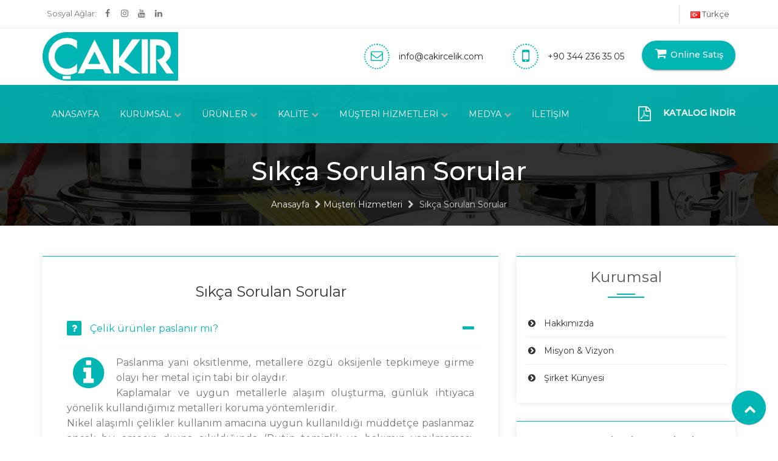

--- FILE ---
content_type: text/html; charset=utf-8
request_url: https://www.cakircelik.com/article.php?i=9
body_size: 7076
content:
<!DOCTYPE html>
<!--
Project Name: Cakir Celik,
Project Owner: Fuar Cakir & Yildiray Cakir,
Project Author: Illusion Media,
Copyright: Illusion Media,
******
Description About Source Code:
******
If you are looking source code of this web site;
Probably You are one of the profile we wrote below;
- A pirate
- A developer/designer
- A robot
- A curious kid
If you think this is a ready design template, Unfortunately you are wrong.
This is unique web design based on bootstrap, some other frameworks, plugins and powered with jQuery
Thank you for reading this little article!
Hddn.T.H.A.
http://stackoverflow.com/users/3199530/hddntha
******
-->
<html lang="tr">
<head>
    <meta charset="utf-8">
    <title>Sıkça Sorulan Sorular > Müşteri Hizmetleri | Çakır Çelik, Çay Sanatı</title>
    <meta name="description" content="Çelik ürünler paslanır mı?
        
    
    
        
        	
            Paslanma yani oksitlenme, metallere özgü oksijenle tepkimeye girme olayı her metal için tabi bir olaydır.">
    <!-- Head -->
    <!-- No Cache -->
<meta http-equiv="cache-control" content="max-age=0" />
<meta http-equiv="cache-control" content="no-cache" />
<meta http-equiv="expires" content="0" />
<meta http-equiv="expires" content="Tue, 01 Jan 1980 1:00:00 GMT" />
<meta http-equiv="pragma" content="no-cache" />
<!-- No Cache -->
<meta http-equiv="X-UA-Compatible" content="IE=edge,chrome=1">
<meta name="robots" content="index,follow" />
<meta name="author" content="Illusion Media" />
<meta name="viewport" content="width=device-width, initial-scale=1.0, maximum-scale=1.0, user-scalable=0">
<!-- Favicons -->
<link rel="apple-touch-icon" href="images/favicons/apple-touch-icon.png?ver=2">
<link rel="apple-touch-icon-precomposed" href="images/favicons/apple-touch-icon-152x152.png?ver=2">
<link rel="icon" href="images/favicons/favicon.png?ver=2">
<!--[if IE]>
<link rel="shortcut icon" href="images/favicons/favicon.ico??ver=2">
<![endif]-->
<meta name="msapplication-TileColor" content="#00b6b5">
<meta name="msapplication-TileImage" content="images/favicons/favicon.png?ver=2">
<!-- Font Awesoeme  -->
<link rel="stylesheet" href="font-awesome/css/font-awesome.min.css" />
<!-- Google Font -->
<link rel="stylesheet" type="text/css" href="https://fonts.googleapis.com/css?family=Montserrat:400,500">
<link rel="stylesheet" href="css/bootstrap.min.css">
<link rel="stylesheet" href="css/material.min.css" />
<link rel="stylesheet" href="css/mdl-selectfield.min.css">
<link rel="stylesheet" href="css/owl.carousel.min.css" />
<link rel="stylesheet" href="css/animate.min.css" />
<link rel="stylesheet" href="css/magnific-popup.css" />
<link rel="stylesheet" href="css/flexslider.css" />
<link rel="stylesheet" href="css/style.css?ver=3">
<link rel="stylesheet" href="css/custom.css?ver=3">
    <!-- Head -->
    <style>
		.g-recaptcha {
			margin-left:0 !important;	
		}
	</style>
    <!-- Href Lang -->
    <link rel="alternate" href="http://www.cakircelik.com/article.php?i=9&lang=tr" hreflang="x-default" />
    <link rel="alternate" hreflang="tr" href="http://www.cakircelik.com/article.php?i=9&lang=tr" />    <!-- Href Lang -->
</head>
<body>
    <!-- Header -->
    <header id="header-3">
    <!-- Start Header Top Section -->
    <div id="hdr-top-wrapper">
        <div class="layer-stretch hdr-top">
            <div class="row">
                <div class="col-md-6 text-left hidden-xs">
                    <div class="hdr-top-block">
                        <!-- Social Media -->
                        <div id="hdr-social">
                            <ul class="social-list social-list-sm">
                                <li><a class="width-auto font-13">Sosyal Ağlar: </a></li>
                                <li>
                                    <a href="https://facebook.com/cakirmutfak" target="_blank" id="hdr-facebook"><i class="fa fa-facebook"></i></a>
                                    <span class="mdl-tooltip mdl-tooltip--bottom" data-mdl-for="hdr-facebook">Facebook</span>
                                </li>
                                <li>
                                    <a href="https://instagram.com/cakirmutfak" target="_blank" id="hdr-instagram" ><i class="fa fa-instagram"></i></a>
                                    <span class="mdl-tooltip mdl-tooltip--bottom" data-mdl-for="hdr-instagram">Instagram</span>
                                </li>
                                <li>
                                    <a href="https://www.youtube.com/channel/UC1hO-SEIPxq2KM6OVTijkqw" target="_blank" id="hdr-youtube"><i class="fa fa-youtube"></i></a>
                                    <span class="mdl-tooltip mdl-tooltip--bottom" data-mdl-for="hdr-youtube">Youtube</span>
                                </li>
                                <li>
                                    <a href="https://www.linkedin.com/company/%C3%A7ak%C4%B1r-%C3%A7elik" target="_blank" id="hdr-linkedin"><i class="fa fa-linkedin"></i></a>
                                    <span class="mdl-tooltip mdl-tooltip--bottom" data-mdl-for="hdr-linkedin">Linkedin</span>
                                </li>
                            </ul>
                        </div>
                        <!-- Social Media -->
                    </div>
                </div>
                <div class="col-md-6 text-right">
                    <!--
                    <div class="hdr-top-block">
                        <div class="d-none d-sm-block d-md-block d-lg-block d-xl-block">
                            <div class="theme-dropdown">
                                <a href="#" class="mdl-button mdl-js-button mdl-js-ripple-effect font-13 font-400 pr-2 pl-2"><i class="fa fa-sign-in font-14"></i> Giriş</a>
                            </div>
                            <div class="hdr-top-line"></div>
                            <div class="theme-dropdown">
                                <a href="#" class="mdl-button mdl-js-button mdl-js-ripple-effect font-13 font-400 pr-2 pl-2"><i class="fa fa-user-plus font-14"></i> Kaydol</a>
                            </div>
                        </div>
                    </div>
                    -->
                    <div class="hdr-top-line"></div>
                    <div class="hdr-top-block">
                        <div class="theme-dropdown">
                            <a id="profile-menu" class="mdl-button mdl-js-button mdl-js-ripple-effect font-13">
                            <img src="images/lang/tr.png"> Türkçe                            </a>
                            <ul class="mdl-menu mdl-menu--bottom-right mdl-js-menu mdl-js-ripple-effect metarial-menu" data-mdl-for="profile-menu">
                                <li class="mdl-menu__item">
                                        <a href="index.php?lang=tr">
                                        <img src="images/lang/tr.png" alt="Türkçe"> Türkçe
                                        </a>
                                    </li>                            </ul>
                        </div>
                    </div>
                </div>
            </div>
        </div>
    </div>
    <!-- Header Top Section -->
    <div class="layer-stretch hdr-center">
        <div class="row align-items-center">
            <div class="col-3">
                <div class="hdr-center-logo">
                    <a href="http://www.cakircelik.com" class="d-inline-block">
                    <img src="images/logo.png?ver=2" alt="Çakır Çelik">
                    </a>
                </div>
            </div>
            <div class="col-9">
                <div class="hdr-center-submenu row pull-right">
                    <div class="col-md-auto mr-3 d-none d-sm-none d-md-none d-lg-block d-xl-block">
                        <div class="tbl-cell">
                            <i class="fa fa-envelope-o"></i>
                        </div>
                        <div class="tbl-cell text-left p-0">
                            <p class="font-12 m-0 text-muted"></p>
                            <p class="font-14 m-0">info@cakircelik.com</p>
                        </div>
                    </div>
                    <div class="col-md-auto d-none d-sm-none d-md-block d-lg-block d-xl-block">
                        <div class="tbl-cell">
                            <i class="fa fa-mobile font-28"></i>
                        </div>
                        <div class="tbl-cell text-left p-0">
                            <p class="font-12 m-0 text-muted"></p>
                            <p class="font-14 m-0">+90 344 236 35 05</p>
                        </div>
                    </div>
                    <div class="col-md-auto pl-3 d-none d-sm-block d-md-block d-lg-block d-xl-block">
                        <a href="https://cakirmutfak.com/" target="_blank" class="mdl-button mdl-button--colored mdl-button--raised mdl-js-button mdl-js-ripple-effect hdr-apointment"><i class="fa fa-shopping-cart m-0 color-white"></i> Online Satış</a>
                    </div>
                </div>
            </div>
        </div>
    </div>
    <div class="hdr-center-menu">
        <div class="hdr layer-stretch">
            <div class="row align-items-center justify-content-end">
                <!-- Start Menu Section -->
                <ul class="col menu text-left">
	<li><a data-id="1" href="index.php">ANASAYFA</a></li>
	<li><a data-id="2" class="mdl-button mdl-js-button mdl-js-ripple-effect" href="#">KURUMSAL <i class="fa fa-chevron-down"></i></a>
		<ul class="menu-dropdown">
			<li><a data-id="3" href="article.php?i=1">Hakkımızda</a></li>
			<li><a data-id="4" href="article.php?i=2">Vizyon - Misyon</a></li>
			<li><a data-id="5" href="article.php?i=4">Şirket Künyesi</a></li>
		</ul>
	</li>
	<li><a data-id="7" class="mdl-button mdl-js-button mdl-js-ripple-effect" href="#">ÜRÜNLER <i class="fa fa-chevron-down"></i></a>
		<ul class="menu-dropdown">
			<li><a data-id="52" href="product-list.php?i=1">Çay Sanatı</a></li>
			<li><a data-id="56" href="product-list.php?i=2">Elektrikli Ürünler</a></li>
			<li><a data-id="57" href="product-list.php?i=3">Çöp Kovaları</a></li>
			<li><a data-id="58" href="product-list.php?i=4">Mutfak Ürünleri</a></li>
			<li><a data-id="59" href="product-list.php?i=5">Seferiye Ürünler</a></li>
			<li><a data-id="61" href="product-list.php?i=7">Bakır Ürünler</a></li>
		</ul>
	</li>
	<li><a data-id="8" class="mdl-button mdl-js-button mdl-js-ripple-effect" href="#">KALİTE <i class="fa fa-chevron-down"></i></a>
		<ul class="menu-dropdown">
			<li><a data-id="36" href="article.php?i=3">Kalite Politikası</a></li>
			<li><a data-id="27" href="gallery.php?i=2">Kalite Belgeleri</a></li>
		</ul>
	</li>
	<li><a data-id="35" class="mdl-button mdl-js-button mdl-js-ripple-effect" href="#">MÜŞTERİ HİZMETLERİ <i class="fa fa-chevron-down"></i></a>
		<ul class="menu-dropdown">
			<li><a data-id="38" href="article.php?i=5">Ürün Kullanımı</a></li>
			<li><a data-id="21" href="article.php?i=6">Garanti Şartları</a></li>
			<li><a data-id="62" href="map-services.php">Servisler</a></li>
			<li><a data-id="63" href="map-retails.php">Bayiler</a></li>
			<li><a data-id="64" href="article.php?i=9">Sıkça Sorulan Sorular</a></li>
			<li><a data-id="65" href="article.php?i=10">Bayilik & Servis Formu</a></li>
		</ul>
	</li>
	<li><a data-id="28" class="mdl-button mdl-js-button mdl-js-ripple-effect" href="#">MEDYA <i class="fa fa-chevron-down"></i></a>
		<ul class="menu-dropdown">
			<li><a data-id="37" href="catalogue.php">Katalog</a></li>
			<li><a data-id="30" href="videos.php">Videolar</a></li>
		</ul>
	</li>
	<li><a data-id="11" href="contact.php">İLETİŞİM</a></li>
</ul>                <!-- Render Menu -->
                <div class="col-2 col-md-auto col-lg-auto hidden-sm hidden-xs">
                    <div class="mdl-button mdl-js-button mdl-button--fab hdr-search">
                        <a href="pdf/2017/katalog.pdf" download><i class="fa fa-file-pdf-o fa-2x color-white"></i> </a>
                    </div>
                    <div class="text-left download-catalog">
                    	<p><a href="pdf/2019/katalog.pdf" download>KATALOG İNDİR</a></p>
                    </div>
                </div>
                <div id="menu-bar" class="col-xs-12 col-sm-12 col-md-auto"><p>Ana Menü</p> <i class="fa fa-bars color-white"></i></div>
            </div>
        </div>
    </div>
</header>    <!-- Header -->
    <!-- Title -->
    <div class="page-ttl" style="background-image:url(images/background/3.jpg);">
        <div class="layer-stretch">
            <div class="page-ttl-container">
                <h1>Sıkça Sorulan Sorular</h1>
                <p><a href="http://www.cakircelik.com">Anasayfa</a> <i class="fa fa-chevron-right"></i>  
                <a href="#">Müşteri Hizmetleri</a> <i class="fa fa-chevron-right"></i> 
                <span>Sıkça Sorulan Sorular</span></p>
            </div>
        </div>
    </div>
    <!-- Title -->
    <!-- Article Section -->
    <div id="article" class="layer-stretch">
        <div class="layer-wrapper">
            <div class="row">
                <div class="col-lg-8 text-center">
                	                    <div class="theme-material-card">
                    	                        <h2 class="blog-ttl">Sıkça Sorulan Sorular</h2>
                        <div class="blog-post">
                            <div class="theme-accordion-container">
<div class="theme-accordion">
    <div class="theme-accordion-hdr">
        <h4><i class="fa fa-question"></i> Çelik ürünler paslanır mı?</h4>
        <div class="theme-accordion-control"><i class="fa fa-plus"></i></div>
    </div>
    <div class="theme-accordion-bdy">
        <p class="paragraph-medium paragraph-black">
        	<i class="fa fa-info-circle theme-dropcap" aria-hidden="true"></i>
            Paslanma yani oksitlenme, metallere özgü oksijenle tepkimeye girme olayı her metal için tabi bir olaydır.<br>
            Kaplamalar ve uygun metallerle alaşım oluşturma, günlük ihtiyaca yönelik kullandığımız metalleri koruma yöntemleridir.<br>
            Nikel alaşımlı çelikler kullanım amacına uygun kullanıldığı müddetçe paslanmaz ancak bu amacın dışına çıkıldığında (Rutin temizlik ve bakımın yapılmaması, doğal veya suni asidik maddelerle teması vs. ) paslanma ihtimali her metalin olduğu gibi vardır.
        </p>
    </div>
</div>

<div class="theme-accordion">
    <div class="theme-accordion-hdr">
        <h4><i class="fa fa-question"></i> Ürünleriniz hangi testlerden geçiriliyor?</h4>
        <div class="theme-accordion-control"><i class="fa fa-plus"></i></div>
    </div>
    <div class="theme-accordion-bdy">
        <p class="paragraph-medium paragraph-black">
            <i class="fa fa-info-circle theme-dropcap" aria-hidden="true"></i>
            Elektrikli ürünlerin tamamı su ısıtma prensibi ile çalışmaktadır, başlıca uygulanan testler;<br>
            Sızdırmazlık testleri ( su kanalları, su haznesi ve montaj birleşim noktalarında ), elektrik kaçak testi, montaj bileşenleri mukavemet testi.<br>
            Elektrikli olmayan her ürün ise proses sürecinin her aşamasında insan sağlığına uygunluk ve nihai ürün tasarımına uygunluk açısından kontrol edilir.
        </p>
    </div>
</div>

<div class="theme-accordion">
    <div class="theme-accordion-hdr">
        <h4><i class="fa fa-question"></i> Ürünleri kullanırken nelere dikkat etmeliyim?</h4>
        <div class="theme-accordion-control"><i class="fa fa-plus"></i></div>
    </div>
    <div class="theme-accordion-bdy">
        <p class="paragraph-medium paragraph-black">
            <i class="fa fa-info-circle theme-dropcap" aria-hidden="true"></i>
            Elektrikli ürünlerde en çok karşılaşılan sorun, su haznesindeki suyun kaynayarak bitmesi sebebi ile rezistansın yanmasıdır.<br>
            Suyun içindeki rezistansın yanması teknik olarak (1 atm basınçta suyun çıkabileceği max sıcaklık 100 C, 1 atm basınçta rezistansın içerisindeki bakır telin erime noktası 1085 C) mümkün olmadığı için kullanıcılarımızın termostat ayarını uygun noktada kullanarak hazne içerisindeki suyun bitmemesine dikkat etmesi gerekmektedir.<br>
            İkinci olarak ise ürünün genel temizliğinin rutin şekilde yapılması ürünün faydalı ömrünü verimli kullanabilmek için gereklidir.
        </p>
    </div>
</div>

<div class="theme-accordion">
    <div class="theme-accordion-hdr">
        <h4><i class="fa fa-question"></i> Ürünlerinizin garantisi var mıdır?</h4>
        <div class="theme-accordion-control"><i class="fa fa-plus"></i></div>
    </div>
    <div class="theme-accordion-bdy">
        <p class="paragraph-medium paragraph-black">
            <i class="fa fa-info-circle theme-dropcap" aria-hidden="true"></i>
            Üretim kaynaklı hatalardan meydana gelen aksaklıklar için ürünlerimizi 2 yıl garantilidir.<br>
            İki yıl içerisinde talep ettiğiniz teknik servis hizmetleri ücretsizdir.<br>
            Kullanım hatasından meydana gelen aksaklıklarda üretim tesisimiz ve Türkiye genelindeki servislerimiz ücret karşılığı hizmet vermektedir.<br>
            Size en yakın servisi öğrenmek için <a href="/map-services.php">tıklayınız</a>.<br>
        </p>
    </div>
</div>
</div>                        </div>
                        <div class="row blog-meta">
                            <div class="col-sm-12 text-right">
                                <ul class="social-list social-list-sm">
                                    <li><a href="#"><i class="fa fa-facebook"></i></a></li>
                                    <li><a href="#"><i class="fa fa-twitter"></i></a></li>
                                    <li><a href="#"><i class="fa fa-google"></i></a></li>
                                </ul>
                            </div>
                        </div>
                    </div>                    
                </div>
                <!-- Sidebar -->
                <div class="col-lg-4">
	<div class="theme-material-card">
            <div class="sub-ttl">Kurumsal</div>
            <ul class="category-list"><li><a href="article.php?i=1"><i class="fa fa-chevron-circle-right"></i>Hakkımızda</a></li><li><a href="article.php?i=2"><i class="fa fa-chevron-circle-right"></i>Misyon & Vizyon</a></li><li><a href="article.php?i=4"><i class="fa fa-chevron-circle-right"></i>Şirket Künyesi</a></li></ul>
        </div><div class="theme-material-card">
            <div class="sub-ttl">Müşteri Hizmetleri</div>
            <ul class="category-list"><li><a href="article.php?i=5"><i class="fa fa-chevron-circle-right"></i>Ürün Kullanımı ve Bakımı</a></li><li><a href="article.php?i=6"><i class="fa fa-chevron-circle-right"></i>Garanti Şartları</a></li><li><a href="article.php?i=9"><i class="fa fa-chevron-circle-right"></i>Sıkça Sorulan Sorular</a></li><li><a href="article.php?i=10"><i class="fa fa-chevron-circle-right"></i>Bayilik & Yetkili Servis Başvuru Formu</a></li><li><a href="map-services.php"><i class="fa fa-chevron-circle-right"></i>Servisler</a></li>
					<li><a href="map-retails.php"><i class="fa fa-chevron-circle-right"></i>Bayiler</a></li></ul>
        </div><div class="theme-material-card">
            <div class="sub-ttl">Kalite</div>
            <ul class="category-list"><li><a href="article.php?i=3"><i class="fa fa-chevron-circle-right"></i>Kalite Politikası</a></li></ul>
        </div>    <!-- New Products -->
    <div class="theme-material-card">
        <div class="sub-ttl">Yeni Ürünler</div>
        <div class="flexslider theme-flexslider">
            <ul class="slides">
                
                    <li>
                        <a href="product-details.php?i=1">
                        <div class="theme-flexslider-container">
                            <img src="images/products/1/1-c.jpg" alt="Endüstriyel Çay Otomatı (Metal Musluklu)" />
                            <h4 class="font-16 text-left">Endüstriyel Çay Otomatı (Metal Musluklu)</h4>
                            <p class="text-left primary-color">Çay Sanatı</p>
                        </div>
                        </a>
                    </li>
                    <li>
                        <a href="product-details.php?i=10">
                        <div class="theme-flexslider-container">
                            <img src="images/products/10/10-c.jpg" alt="Endüstriyel Çay Otomatı (Göstergeli Musluk)" />
                            <h4 class="font-16 text-left">Endüstriyel Çay Otomatı (Göstergeli Musluk)</h4>
                            <p class="text-left primary-color">Çay Sanatı</p>
                        </div>
                        </a>
                    </li>
                    <li>
                        <a href="product-details.php?i=19">
                        <div class="theme-flexslider-container">
                            <img src="images/products/19/19-c.jpg" alt="Endüstriyel Çay Otomatı (Göstergeli Musluk - Kırmızı)" />
                            <h4 class="font-16 text-left">Endüstriyel Çay Otomatı (Göstergeli Musluk - Kırmızı)</h4>
                            <p class="text-left primary-color">Çay Sanatı</p>
                        </div>
                        </a>
                    </li>
                    <li>
                        <a href="product-details.php?i=26">
                        <div class="theme-flexslider-container">
                            <img src="images/products/26/26-c.jpg" alt="Endüstriyel Çay Otomatı (Göstergeli Musluk - Siyah)" />
                            <h4 class="font-16 text-left">Endüstriyel Çay Otomatı (Göstergeli Musluk - Siyah)</h4>
                            <p class="text-left primary-color">Çay Sanatı</p>
                        </div>
                        </a>
                    </li>            </ul>
        </div>
    </div>
    <!-- New Products -->
</div>                <!-- Sidebar -->
            </div>
        </div>
    </div>
    <!-- Article Section -->
    <!-- Footer -->
    <!-- Scroll To Top -->
<div id="appointment-button" class="animated fadeInUp">
    <button id="scroll-to-top" class="mdl-button mdl-js-button mdl-button--fab mdl-js-ripple-effect mdl-button--colored mdl-button--raised">
    <i class="fa fa-chevron-up"></i>
    </button>
</div>
<!-- Scroll To Top -->
<!-- Start Footer Section -->
<footer id="footer">
    <div class="layer-stretch">
        <!-- Start main Footer Section -->
        <div class="row layer-wrapper">
            <div class="col-md-4 footer-block">
                <div class="footer-ttl"><p>İletişim Bilgileri</p></div>
                <div class="footer-container footer-a">
                    <div class="tbl">
                        <div class="tbl-row">
                            <div class="tbl-cell"><i class="fa fa-map-marker"></i></div>
                            <div class="tbl-cell">
                                <p class="paragraph-medium paragraph-white">
                                    Yeni Sanayi Sitesi Değirmenciler Cad. No:18
Dulkadiroğlu / Kahramanmaraş                                </p>
                            </div>
                        </div>
                        <div class="tbl-row">
                            <div class="tbl-cell"><i class="fa fa-phone"></i></div>
                            <div class="tbl-cell">
                                <p class="paragraph-medium paragraph-white">+90 344 236 35 05</p>
                            </div>
                        </div>
                        <div class="tbl-row">
                            <div class="tbl-cell"><i class="fa fa-print"></i></div>
                            <div class="tbl-cell">
                                <p class="paragraph-medium paragraph-white">+90 344 236 35 05</p>
                            </div>
                        </div>
                        <div class="tbl-row">
                            <div class="tbl-cell"><i class="fa fa-envelope"></i></div>
                            <div class="tbl-cell">
                                <p class="paragraph-medium paragraph-white">info@cakircelik.com</p>
                            </div>
                        </div>
                    </div>
                </div>
            </div>
            <div class="col-md-3 footer-block">
                <div class="footer-ttl"><p>Ana Menü</p></div>
                <div class="footer-container footer-b">
                    <div class="tbl">
                        <div class="tbl-row">
                            <ul class="tbl-cell" style="width:100%;">
                                <li><a href="article.php?i=1">Hakkımızda</a></li>
                                <li><a href="article.php?i=2">Misyon - Vizyon</a></li>
                                <li><a href="gallery.php?i=2">Kalite Belgeleri</a></li>
                                <li><a href="catalogue.php">Ürün Katalogu</a></li>
                                <li><a href="article.php?i=6">Garanti Şartları</a></li>
                                <li><a href="article.php?i=7">Servisler</a></li>
                                <li><a href="article.php?i=8">Bayiler</a></li>
                            </ul>
                        </div>
                    </div>
                </div>
            </div>
            <div class="col-md-3 footer-block">
                <div class="footer-ttl"><p>Ürünler</p></div>
                <div class="footer-container footer-b">
                    <div class="tbl">
                        <div class="tbl-row">
                            <ul class="tbl-cell" style="width:100%;">
                            <li><a href="product-list.php?i=1">Çay Sanatı</a></li><li><a href="product-list.php?i=2">Elektrikli Ürünler</a></li><li><a href="product-list.php?i=3">Çöp Kovaları</a></li><li><a href="product-list.php?i=4">Mutfak Ürünleri</a></li><li><a href="product-list.php?i=5">Seferiye Ürünler</a></li><li><a href="product-list.php?i=7">Bakır Ürünler</a></li>                            </ul>
                        </div>
                    </div>
                </div>
            </div>
            <div class="col-md-2 footer-block">
                <div class="footer-ttl"><p>Sosyal Ağlar</p></div>
                <div class="footer-container footer-c">
                    <ul class="social-list social-list-colored footer-social">
                    	<!--
                        <li>
                            <a href="https://facebook.com/cakirmutfak" target="_blank" id="footer-facebook" class="fa fa-facebook"></a>
                            <span class="mdl-tooltip mdl-tooltip--top" data-mdl-for="footer-facebook">Facebook</span>
                        </li>
                        <li>
                            <a href="https://instagram.com/cakirmutfak" target="_blank" id="footer-instagram" class="fa fa-instagram"></a>
                            <span class="mdl-tooltip mdl-tooltip--top" data-mdl-for="footer-instagram">Instagram</span>
                        </li>
                        -->
                        <li>
                            <a href="https://www.youtube.com/channel/UC1hO-SEIPxq2KM6OVTijkqw" target="_blank" id="footer-youtube" class="fa fa-youtube"></a>
                            <span class="mdl-tooltip mdl-tooltip--top" data-mdl-for="footer-youtube">Youtube</span>
                        </li>
                        <li>
                            <a href="https://www.linkedin.com/company/%C3%A7ak%C4%B1r-%C3%A7elik" target="_blank" id="footer-linkedin" class="fa fa-linkedin"></a>
                            <span class="mdl-tooltip mdl-tooltip--top" data-mdl-for="footer-linkedin">Linkedin</span>
                        </li>
                    </ul>
                </div>
            </div>
        </div>
    </div><!-- End main Footer Section -->
    <!-- Start Copyright Section -->
    <div id="copyright">
        <div class="container">
            <div class="row">
                <div class="col-sm-10">
                <p>
                © 2026 | <b>Çakır Mutfak Gereçleri San. ve Tic. Ltd. Şti.</b> | Bütün Hakları Saklıdır.<br>
                Bu sitenin içeriğinin kopyalanması ve yeniden dağıtılması açık olarak yasaktır.                </p>
                </div>
                <div class="col-sm-2 text-right">
                    <a href="http://ilsnmed.com/" target="_blank"><img src="http://ilsnmed.com/logo.png" alt="Illusion Media"></a>
                </div>
            </div>
        </div>
    </div><!-- End of Copyright Section -->
</footer><!-- End of Footer Section -->    <!-- Footer -->
	<!-- JS -->
    <!-- Jquery Library 2.1 JavaScript-->
<script src="js/jquery-2.1.4.min.js"></script>
<script src="js/popper.min.js"></script>
<script src="js/bootstrap.min.js"></script>
<script src="js/material.min.js"></script>
<script src="js/mdl-selectfield.min.js"></script>
<script src="js/jquery.flexslider.min.js"></script>
<script src="js/owl.carousel.min.js"></script>
<script src="js/jquery-scrolltofixed.min.js"></script>
<script src="js/jquery.magnific-popup.min.js"></script>
<script src="js/jquery.waypoints.min.js"></script>
<script src="js/jquery.counterup.js"></script>
<script src="js/theia-sticky-sidebar.min.js"></script>
<script src="js/custom.js"></script>
<script type="text/javascript">
// IE10 Fix
var doc = document.documentElement;
doc.setAttribute('data-useragent', navigator.userAgent);
$(document).ready(function(e) {
	// Lightbox
	$('.lightbox').magnificPopup({
		type: 'image',
			gallery:{
			enabled:true
		},
		retina: {
			ratio: 1,
			replaceSrc: function(item, ratio) {
				return item.src.replace(/\.\w+$/, function(m) { return '@2x' + m; });
			}
		}
	});
	// Videos
	$('.lightbox-video').magnificPopup({
		type: 'iframe',
		iframe: {
			patterns: {
					youtube: {
						index: 'youtube.com/', 
						id: function(url) {        
							var m = url.match(/[\\?\\&]v=([^\\?\\&]+)/);
							if ( !m || !m[1] ) return null;
							return m[1];
						},
						src: '//www.youtube.com/embed/%id%?autoplay=1'
					}
				}
			}
	});
	// Check to see if the window is top if not then display button
	$(window).scroll(function(){
		if ($(this).scrollTop() > 100) {
			$('#scroll-to-top').fadeIn();
		} else {
			$('#scroll-to-top').fadeOut();
		}
	});
	$('#scroll-to-top').click(function(){
		$('html, body').animate({scrollTop : 0},500);
		return false;
	});
	// Products Wrap
	var windowWidth = jQuery(window).width();
	var productDivs;
	productDivs = $(".products .product");
	// Big devices
	if(windowWidth >= 992 ) {
		for(var i = 0; i < productDivs.length; i+=3) {
			productDivs.slice(i, i+3).wrapAll('<div class="row"><div class="col-md-12"></div></div>');
		}
	}
	// Sticky Menu
	$('#products-sidebar').theiaStickySidebar({
		// Settings
		additionalMarginTop: 100
	});
});
// Open In New Window Menu 
/*
var menuId = 65;
$("a[data-id='" + menuId + "']").css('font-weight','bold');
$("a[data-id='" + menuId + "']").attr("target","_blank");
*/
</script>    <!-- JS -->
    <script type="text/javascript" src="https://www.google.com/recaptcha/api.js?hl=tr"></script>
	<script type="text/javascript">
        var RecaptchaOptions = {
           lang : "tr",
        };
    </script>
</body>
</html>

--- FILE ---
content_type: text/css
request_url: https://www.cakircelik.com/css/custom.css?ver=3
body_size: 1473
content:
@charset "utf-8";
/* CSS Document */
.hdr-center {
	padding: 6px 15px !important;	
}
.hdr-center-logo img {
	height:80px !important;	
}
.mdl-button--raised.mdl-button--colored {
	padding:5px 20px;	
}
.layer-ttl-white h3, .footer-ttl p, .layer-ttl h3 {
	background-color:transparent !important;
}
#copyright {
	background: #333333;
}
#footer {
    width: 100%;
    background: rgba(0, 182, 181, 0.9) !important;
    border-top: 5px solid #00b6b5 !important;
}
.footer-b a:hover {
	color:#333;	
}
.hdr-center-menu {
	background: rgba(0, 182, 181, 0.9) !important;	
}
#copyright .paragraph-medium {
	text-align:left;	
}
.page-ttl {
    padding: 110px 0 10px 0;
	position: relative;
    width: 100%;
    background-attachment: fixed;
    background-position: center;
    background-repeat: no-repeat;
    background-size: cover;
    background-image: url(../images/background/1.jpg);
}
.menu ul {
	border:1px solid #00b6b5 !important;	
}
.menu-dropdown {
	width:200px !important;	
}
.page-ttl::before, .parallax-background::before, #footer {
    background: rgba(0, 0, 0, 0.8);
}
.mdl-button {
	text-transform:none !important;
}
.category-list li.active a {
	font-weight:bold;
	color:#00b6b5;	
}
.download-catalog {
	display: inline-table;
}
.download-catalog p a {
	font-weight:bold;
	color:#fff;
}
.truncate {
	white-space: nowrap;
	overflow: hidden;
	text-overflow: ellipsis;
}
.doctor-name h4 {
	color:#fff;	
}
.hdr-fixed, .hdr-fixed .menu > li {
	padding:0 !important;	
}
.contact-info-inner .fa {
	padding:5px;
	font-size:24px;
	width:auto;
	height:auto;
	line-height:normal;
	width: 35px;
}
.contact-info-inner p {
	color:#000;
	font-size:20px;
	text-align:left;
	borde-bottom:5px solid;
	padding-bottom:10px;
	margin-bottom:10px;
}
.theme-block-picture::before, .theme-img::before, .slider-wrapper .slides li::after {
	visibility:hidden !important;
}
.hm-service-left img {
	border-color:#fff !important;	
}
.shadow-big {
	-webkit-box-shadow: 0px 0px 90px 0px rgba(0,0,0,0.5);
	-moz-box-shadow: 0px 0px 90px 0px rgba(0,0,0,0.5);
	box-shadow: 0px 0px 90px 0px rgba(0,0,0,0.5);	
}
.shadow-medium {
	-webkit-box-shadow: 0px 0px 45px 0px rgba(0,0,0,0.5);
	-moz-box-shadow: 0px 0px 45px 0px rgba(0,0,0,0.5);
	box-shadow: 0px 0px 45px 0px rgba(0,0,0,0.5);	
}
.shadow-small {
	-webkit-box-shadow: 0px 0px 15px 0px rgba(0,0,0,0.5);
	-moz-box-shadow: 0px 0px 15px 0px rgba(0,0,0,0.5);
	box-shadow: 0px 0px 15px 0px rgba(0,0,0,0.5);	
}
.blog-picture {
	width:100% !important;	
}
.g-recaptcha {
	margin-left:20% !important;	
}
.col, .col-1, .col-10, .col-11, .col-12, .col-2, .col-3, .col-4, .col-5, .col-6, .col-7, .col-8, .col-9, .col-auto, .col-lg, .col-lg-1, .col-lg-10, .col-lg-11, .col-lg-12, .col-lg-2, .col-lg-3, .col-lg-4, .col-lg-5, .col-lg-6, .col-lg-7, .col-lg-8, .col-lg-9, .col-lg-auto, .col-md, .col-md-1, .col-md-10, .col-md-11, .col-md-12, .col-md-2, .col-md-3, .col-md-4, .col-md-5, .col-md-6, .col-md-7, .col-md-8, .col-md-9, .col-md-auto, .col-sm, .col-sm-1, .col-sm-10, .col-sm-11, .col-sm-12, .col-sm-2, .col-sm-3, .col-sm-4, .col-sm-5, .col-sm-6, .col-sm-7, .col-sm-8, .col-sm-9, .col-sm-auto, .col-xl, .col-xl-1, .col-xl-10, .col-xl-11, .col-xl-12, .col-xl-2, .col-xl-3, .col-xl-4, .col-xl-5, .col-xl-6, .col-xl-7, .col-xl-8, .col-xl-9, .col-xl-auto {
	float:left;	
}
.theme-material-card {
	float: left;
    width: 100%;	
}
.badge-primary a{
	color:#fff !important;
}
.table thead th {
	text-align:center !important;	
}
.table td {
	text-align:center !important;
    padding: 5px 5px;
	color:#000;
}
.table-striped tbody tr:nth-of-type(odd) {
    background-color: #f5f5f5 !important;
}
.theme-block-picture {
	background:#000;	
}
.colored-background {
	width: 100%;
    background: #000;	
}
.colored-background::before {
	content:"";
	position:absolute;
	width:100%;
	height:640px;
	background:url(../images/background/2.jpg) center no-repeat;
	opacity:0.3;
}
.theme-img-scalerotate:hover img, .theme-block-hover:hover .theme-block-picture img {
	-webkit-transform: scale(1.1);
    -moz-transform: scale(1.1);
    -ms-transform: scale(1.1);
    -o-transform: scale(1.1);
    transform: scale(1.1);	
}
.doctor-name p {
	text-align:center;	
}
.flex-direction-nav a:before {
	color:#00b6b5;	
}
#footer p {
	color:#fff;	
}
#menu-bar p {
	font-size:20px;
	font-weight:bold;
	text-transform:uppercase;
	float:left;
	width:80%;
	display: inline-flex;
    color: #fff;
	margin-top:15px;
}
#menu-bar i {
	float:left;
	text-align:right;
	width:20%;
	display:inline-flex;
}

--- FILE ---
content_type: application/javascript
request_url: https://www.cakircelik.com/js/custom.js
body_size: 2341
content:
/**
* OnDOMLoad
* ThemeSlider
* ResponsiveMenu
* ThemeAccordion
* FormAjaxsubmit
* Slider
* CountDown
* Modal
* Gallery
*/

(function ($) {
    "use strict";
    //Color Picker

    //*************************************************
    //OnDOMLoad  **************************************
    //*************************************************
    $(window).on('load', function () {
        $('.slider-wrapper').flexslider({
            animation: "fade",
            animationLoop: true,
            pauseOnHover: true,
            keyboard: true,
            controlNav: false
        });
        $('.slider-height').removeClass();
    });

    $('[data-toggle="tooltip"]').tooltip()

    //*************************************************
    //ThemeSlider  ************************************
    //*************************************************
    $('.theme-flexslider').flexslider({
        animation: "slide",
        animationLoop: true,
        pauseOnHover: true
    });

    $(".theme-owlslider").owlCarousel({
        items: 1,
        dots: true
    });

    //*************************************************
    //ResponsiveMenu  *********************************
    //*************************************************
    $('#hdr-wrapper').scrollToFixed();

    $('.hdr-center-menu, .header-transparent-menu, #header-1').scrollToFixed({
        preFixed: function () {
            $('#header-1, .hdr-center-menu, .header-transparent-menu').addClass('hdr-fixed');
        },
        postFixed: function () {
            $('#header-1, .hdr-center-menu, .header-transparent-menu').removeClass('hdr-fixed');
        }
    });

    $('body').on('click', '#menu-bar', function () {
        var menu = $('.menu');
        $('body').css('overflow', 'hidden');
        menu.css('left', '0');
        menu.show();
    });

    $('body').on('click', '.mobile-menu-close', function () {
        var menu = $('.menu');
        $('body').css('overflow', 'visible');
        menu.css('left', '-130%');
        menu.hide();
    });

    $(window).resize(function () {
        var menu = $('.menu');
        if ($(window).width() > 992) {
            $('body').css('overflow', 'visible');
            menu.css('display', 'block');
            menu.css('left', 'inherit');
        } else {
            menu.css('display', 'none');
            menu.css('left', '-130%');
            $('#shortcodes-menu').trigger('detach.ScrollToFixed');
        }
    });

    $('body').on('click', '.hdr-search', function () {
        var ele = $(this);
        if ($('.search-banner').css('display') === "none") {
            $('.search-banner').slideDown();
            ele.find('.fa').addClass('fa-close');
        } else {
            $('.search-banner').slideUp();
            ele.find('.fa').removeClass('fa-close');
        }
    });

    //*************************************************
    //ThemeAccordion **********************************
    //*************************************************
    $('.theme-accordion:nth-child(1) .theme-accordion-bdy').slideDown();
    $('.theme-accordion:nth-child(1) .theme-accordion-control .fa').addClass('fa-minus');
    $('body').on('click', '.theme-accordion-hdr', function () {
        var ele = $(this);
        $('.theme-accordion-bdy').slideUp();
        $('.theme-accordion-control .fa').removeClass('fa-minus');
        if (ele.parents('.theme-accordion').find('.theme-accordion-bdy').css('display') === "none") {
            ele.find('.theme-accordion-control .fa').addClass('fa-minus');
            ele.parents('.theme-accordion').find('.theme-accordion-bdy').slideDown();
        } else {
            ele.find('.theme-accordion-control .fa').removeClass('fa-minus');
            ele.parents('.theme-accordion').find('.theme-accordion-bdy').slideUp();
        }
    });

    //Processing Button
    $('body').on('click', '.button-process', function () {
        var ele = $(this);
        ele.button('loading');
        setTimeout(function () { ele.button('reset'); }, 8000);
    });

    //*************************************************
    //FormAjaxsubmit ********************************
    //*************************************************
    var appointment_form = "sidebar";
    function makeAppointment(data) {
        $.ajax({
            type: 'post',
            url: 'inc/make-appointment.php',
            data: { name: data.name, email: data.email, mobile: data.mobile, department: data.department, doctor: data.doctor, date: data.date },
            error: function () {
                if (appointment_form === "sidebar") {
                    $('.side-error .alert').remove();
                    $('.side-error').append('<div class="alert alert-danger" role="alert">Server Error Please try again after some time...</div>');
                } else {
                    $('.appointment-error .alert').remove();
                    $('.appointment-error').append('<div class="alert alert-danger" role="alert">Server Error Please try again after some time...</div>');
                }
            },
            success: function (response) {
                response = $.parseJSON(response);
                if (response.flag === "1") {
                    if (appointment_form === "sidebar") {
                        $('.side-appointment').button('reset');
                        $('.side-error .alert').remove();
                        $('.side-error').append('<div class="alert alert-danger" role="alert">Please enter/select ' + response.error + ' ! ! !</div>');
                    } else {
                        $('.make-appointment').button('reset');
                        $('.appointment-error .alert').remove();
                        $('.appointment-error').append('<div class="alert alert-danger" role="alert">Please enter/select ' + response.error + ' ! ! !</div>');
                    }
                } else {
                    if (appointment_form === "sidebar") {
                        $('.side-appointment').attr("disabled", true);
                        $('.side-error .alert').remove();
                        $('.side-error').append('<div class="alert alert-success" role="alert">Appointment Created Successfully.</div>');
                    } else {
                        $('.make-appointment').attr("disabled", true);
                        $('.appointment-error .alert').remove();
                        $('.appointment-error').append('<div class="alert alert-success" role="alert">Appointment Created Successfully.</div>');
                    }
                }
            }
        });
    }

    $('body').on('click', '.side-appointment', function () {
        $(this).button('loading');
        var data = {};
        data.name = $('#sideapnt-name').val();
        data.email = $('#sideapnt-email').val();
        data.mobile = $('#sideapnt-mobile').val();
        data.department = $('#sideapnt-department').val();
        data.doctor = $('#sideapnt-doctor').val();
        data.date = $('#sideapnt-date').val();
        makeAppointment(data);
    });

    $('body').on('click', '.make-appointment', function () {
        $(this).button('loading');
        var data = {};
        appointment_form = 'popup';
        data.name = $('#appointment-name').val();
        data.email = $('#appointment-email').val();
        data.mobile = $('#appointment-mobile').val();
        data.department = $('#appointment-department').val();
        data.doctor = $('#appointment-doctor').val();
        data.date = $('#appointment-date').val();
        makeAppointment(data);
    });

    $('body').on('click', '.contact-submit', function () {
        var ele = $(this), data = {};
        ele.button('loading');
        data.name = $('#contact-name').val();
        data.email = $('#contact-email').val();
        data.mobile = $('#contact-mobile').val();
        data.subject = $('#contact-subject').val();
        data.message = $('#contact-message').val();
        $.ajax({
            type: 'post',
            url: 'inc/contact-form.php',
            data: { name: data.name, email: data.email, mobile: data.mobile, subject: data.subject, message: data.message },
            error: function () {
                $('.contact-error .alert').remove();
                $('.contact-error').append('<div class="alert alert-danger" role="alert">Server Error Please try again after some time...</div>');
            },
            success: function (response) {
                var data = $.parseJSON(response);
                if (data.flag === "1") {
                    ele.button('reset');
                    $('.contact-error .alert').remove();
                    $('.contact-error').append('<div class="alert alert-danger" role="alert">Please enter ' + data.error + ' ! ! !</div>');
                } else {
                    ele.button('reset');
                    $('.contact-error .alert').remove();
                    $('.contact-error').append('<div class="alert alert-success" role="alert">Request Created Successfully.</div>');
                }
            }
        });
    });

    //*************************************************
    //Slider ******************************************
    //*************************************************
    //Testimonial Slider
    $("#testimonial-slider").owlCarousel({
        items: 1,
        dots: true
    });

    //Home Doctor Slider
    $("#hm-doctor-slider").owlCarousel({
        center: true,
        autoplay: true,
        items: 3,
        margin: 10,
        loop: true,
        smartSpeed: 1000,
        autoplayTimeout: 3000,
        autoplayHoverPause: true,
        responsiveClass: true,
        responsive: {
            0: {
                items: 1,
                nav: true
            },
            600: {
                items: 2,
                nav: false
            },
            992: {
                items: 3,
                nav: false
            }
        }
    });

    //*************************************************
    //CountDown ******************************************
    //*************************************************
    $('.counter').counterUp({
        delay: 10,
        time: 400
    });


    //*************************************************
    //Modal *******************************************
    //*************************************************
    //APpointment Modal
    $('body').on('click', '.slider-appointment a, #appointment-now, .hdr-apointment', function () {
        $('#appointment').modal('show');
    });

    //MyAppointmentPage Modal
    $('body').on('click', '.myappointment-view a', function () {
        $('#myappointment-popup').modal('show');
    });

    //MyFeedbackPage Modal
    $('body').on('click', '.myappointment-view a', function () {
        $('#myfeedback-popup').modal('show');
    });

    //Blog Read More Tag
    $(".blog-list-post p span").text(function (index, currentText) {
        return currentText.substr(0, 300);
    });

    //Service Read More Tag
    $(".service-description span").text(function (index, currentText) {
        return currentText.substr(0, 330);
    });

    //*************************************************
    //Gallery  ****************************************
    //*************************************************
    $('.gallery-block').magnificPopup({
        delegate: 'a',
        type: 'image',
        gallery: {
            enabled: true
        }
    });

    $('.gallery-filter').click(function(){
        var ele = $(this), value = ele.attr('data-filter');
        $('.gallery-filter').removeClass('active');
        ele.addClass('active');
        if(value == "all") {
            $('.filter').show('1000');
        } else {
            $(".filter").not('.'+value).hide('3000');
            $('.filter').filter('.'+value).show('3000');
        }
    });

}(jQuery));